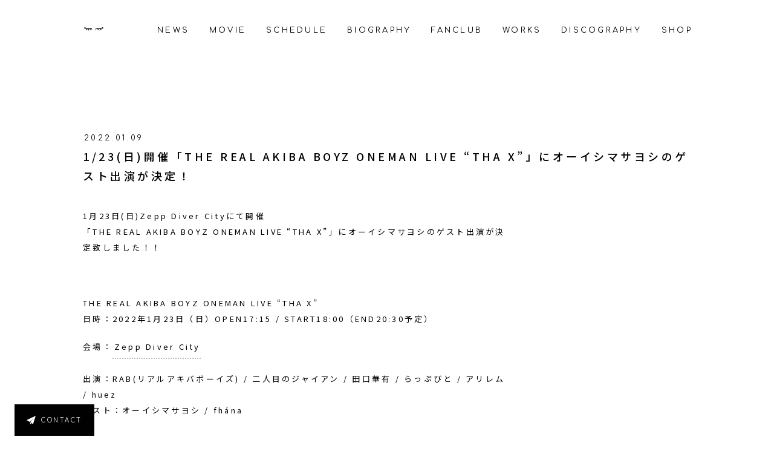

--- FILE ---
content_type: text/html; charset=UTF-8
request_url: https://www.014014.jp/news/4164
body_size: 5819
content:
<!DOCTYPE HTML>
<html lang="ja">

  <head>
    <meta charset="utf-8" />
    <meta name="viewport" content="width=device-width, initial-scale=1">
    <meta name="keywords" content="大石, 昌良, おおいし, まさよし, 014, 014014, サウンドスケジュール, サウスケ, Sound Schedule">
    <meta name="description" content="大石昌良オフィシャルウェブ">
    <meta property="og:title" content="大石昌良オフィシャルウェブ">
    <meta property="og:description" content="大石昌良オフィシャルウェブ">
    <meta property="og:site_name" content="大石昌良オフィシャルウェブ">
    <meta property="og:type" content="website">
    <meta property="og:url" content="https://www.014014.jp/">
    <meta property="og:image" content="/img/fb.png">
    <title>大石昌良　オーイシマサヨシ　オフィシャルウェブ</title>
    <link rel="shortcut icon" href="https://www.014014.jp/wp/wp-content/themes/oishimasayoshi/img/favicon.ico" />
    <link rel="apple-touch-icon" href="https://www.014014.jp/wp/wp-content/themes/oishimasayoshi/img/apple-touch-icon.png" sizes="180x180">
    <link rel="stylesheet" href="https://www.014014.jp/wp/wp-content/themes/oishimasayoshi/assets/css/format.css?3">
    <script src="https://www.014014.jp/wp/wp-content/themes/oishimasayoshi/assets/js/jquery.min.js" type="text/javascript"></script>
    <script src="https://www.014014.jp/wp/wp-content/themes/oishimasayoshi/assets/js/pace.js"></script>

    <link rel="stylesheet" href="https://www.014014.jp/wp/wp-content/themes/oishimasayoshi/assets/css/loading.css" />

        <link rel="stylesheet" href="https://www.014014.jp/wp/wp-content/themes/oishimasayoshi/assets/css/news.css" />
    
    <link href="https://fonts.googleapis.com/css?family=Noto+Sans+JP:300,400,500" rel="stylesheet">
    <link href="https://fonts.googleapis.com/css?family=Comfortaa&display=swap" rel="stylesheet">
    <meta name='robots' content='max-image-preview:large' />
<style id='wp-img-auto-sizes-contain-inline-css' type='text/css'>
img:is([sizes=auto i],[sizes^="auto," i]){contain-intrinsic-size:3000px 1500px}
/*# sourceURL=wp-img-auto-sizes-contain-inline-css */
</style>
<style id='wp-block-library-inline-css' type='text/css'>
:root{--wp-block-synced-color:#7a00df;--wp-block-synced-color--rgb:122,0,223;--wp-bound-block-color:var(--wp-block-synced-color);--wp-editor-canvas-background:#ddd;--wp-admin-theme-color:#007cba;--wp-admin-theme-color--rgb:0,124,186;--wp-admin-theme-color-darker-10:#006ba1;--wp-admin-theme-color-darker-10--rgb:0,107,160.5;--wp-admin-theme-color-darker-20:#005a87;--wp-admin-theme-color-darker-20--rgb:0,90,135;--wp-admin-border-width-focus:2px}@media (min-resolution:192dpi){:root{--wp-admin-border-width-focus:1.5px}}.wp-element-button{cursor:pointer}:root .has-very-light-gray-background-color{background-color:#eee}:root .has-very-dark-gray-background-color{background-color:#313131}:root .has-very-light-gray-color{color:#eee}:root .has-very-dark-gray-color{color:#313131}:root .has-vivid-green-cyan-to-vivid-cyan-blue-gradient-background{background:linear-gradient(135deg,#00d084,#0693e3)}:root .has-purple-crush-gradient-background{background:linear-gradient(135deg,#34e2e4,#4721fb 50%,#ab1dfe)}:root .has-hazy-dawn-gradient-background{background:linear-gradient(135deg,#faaca8,#dad0ec)}:root .has-subdued-olive-gradient-background{background:linear-gradient(135deg,#fafae1,#67a671)}:root .has-atomic-cream-gradient-background{background:linear-gradient(135deg,#fdd79a,#004a59)}:root .has-nightshade-gradient-background{background:linear-gradient(135deg,#330968,#31cdcf)}:root .has-midnight-gradient-background{background:linear-gradient(135deg,#020381,#2874fc)}:root{--wp--preset--font-size--normal:16px;--wp--preset--font-size--huge:42px}.has-regular-font-size{font-size:1em}.has-larger-font-size{font-size:2.625em}.has-normal-font-size{font-size:var(--wp--preset--font-size--normal)}.has-huge-font-size{font-size:var(--wp--preset--font-size--huge)}.has-text-align-center{text-align:center}.has-text-align-left{text-align:left}.has-text-align-right{text-align:right}.has-fit-text{white-space:nowrap!important}#end-resizable-editor-section{display:none}.aligncenter{clear:both}.items-justified-left{justify-content:flex-start}.items-justified-center{justify-content:center}.items-justified-right{justify-content:flex-end}.items-justified-space-between{justify-content:space-between}.screen-reader-text{border:0;clip-path:inset(50%);height:1px;margin:-1px;overflow:hidden;padding:0;position:absolute;width:1px;word-wrap:normal!important}.screen-reader-text:focus{background-color:#ddd;clip-path:none;color:#444;display:block;font-size:1em;height:auto;left:5px;line-height:normal;padding:15px 23px 14px;text-decoration:none;top:5px;width:auto;z-index:100000}html :where(.has-border-color){border-style:solid}html :where([style*=border-top-color]){border-top-style:solid}html :where([style*=border-right-color]){border-right-style:solid}html :where([style*=border-bottom-color]){border-bottom-style:solid}html :where([style*=border-left-color]){border-left-style:solid}html :where([style*=border-width]){border-style:solid}html :where([style*=border-top-width]){border-top-style:solid}html :where([style*=border-right-width]){border-right-style:solid}html :where([style*=border-bottom-width]){border-bottom-style:solid}html :where([style*=border-left-width]){border-left-style:solid}html :where(img[class*=wp-image-]){height:auto;max-width:100%}:where(figure){margin:0 0 1em}html :where(.is-position-sticky){--wp-admin--admin-bar--position-offset:var(--wp-admin--admin-bar--height,0px)}@media screen and (max-width:600px){html :where(.is-position-sticky){--wp-admin--admin-bar--position-offset:0px}}

/*# sourceURL=wp-block-library-inline-css */
</style><style id='global-styles-inline-css' type='text/css'>
:root{--wp--preset--aspect-ratio--square: 1;--wp--preset--aspect-ratio--4-3: 4/3;--wp--preset--aspect-ratio--3-4: 3/4;--wp--preset--aspect-ratio--3-2: 3/2;--wp--preset--aspect-ratio--2-3: 2/3;--wp--preset--aspect-ratio--16-9: 16/9;--wp--preset--aspect-ratio--9-16: 9/16;--wp--preset--color--black: #000000;--wp--preset--color--cyan-bluish-gray: #abb8c3;--wp--preset--color--white: #ffffff;--wp--preset--color--pale-pink: #f78da7;--wp--preset--color--vivid-red: #cf2e2e;--wp--preset--color--luminous-vivid-orange: #ff6900;--wp--preset--color--luminous-vivid-amber: #fcb900;--wp--preset--color--light-green-cyan: #7bdcb5;--wp--preset--color--vivid-green-cyan: #00d084;--wp--preset--color--pale-cyan-blue: #8ed1fc;--wp--preset--color--vivid-cyan-blue: #0693e3;--wp--preset--color--vivid-purple: #9b51e0;--wp--preset--gradient--vivid-cyan-blue-to-vivid-purple: linear-gradient(135deg,rgb(6,147,227) 0%,rgb(155,81,224) 100%);--wp--preset--gradient--light-green-cyan-to-vivid-green-cyan: linear-gradient(135deg,rgb(122,220,180) 0%,rgb(0,208,130) 100%);--wp--preset--gradient--luminous-vivid-amber-to-luminous-vivid-orange: linear-gradient(135deg,rgb(252,185,0) 0%,rgb(255,105,0) 100%);--wp--preset--gradient--luminous-vivid-orange-to-vivid-red: linear-gradient(135deg,rgb(255,105,0) 0%,rgb(207,46,46) 100%);--wp--preset--gradient--very-light-gray-to-cyan-bluish-gray: linear-gradient(135deg,rgb(238,238,238) 0%,rgb(169,184,195) 100%);--wp--preset--gradient--cool-to-warm-spectrum: linear-gradient(135deg,rgb(74,234,220) 0%,rgb(151,120,209) 20%,rgb(207,42,186) 40%,rgb(238,44,130) 60%,rgb(251,105,98) 80%,rgb(254,248,76) 100%);--wp--preset--gradient--blush-light-purple: linear-gradient(135deg,rgb(255,206,236) 0%,rgb(152,150,240) 100%);--wp--preset--gradient--blush-bordeaux: linear-gradient(135deg,rgb(254,205,165) 0%,rgb(254,45,45) 50%,rgb(107,0,62) 100%);--wp--preset--gradient--luminous-dusk: linear-gradient(135deg,rgb(255,203,112) 0%,rgb(199,81,192) 50%,rgb(65,88,208) 100%);--wp--preset--gradient--pale-ocean: linear-gradient(135deg,rgb(255,245,203) 0%,rgb(182,227,212) 50%,rgb(51,167,181) 100%);--wp--preset--gradient--electric-grass: linear-gradient(135deg,rgb(202,248,128) 0%,rgb(113,206,126) 100%);--wp--preset--gradient--midnight: linear-gradient(135deg,rgb(2,3,129) 0%,rgb(40,116,252) 100%);--wp--preset--font-size--small: 13px;--wp--preset--font-size--medium: 20px;--wp--preset--font-size--large: 36px;--wp--preset--font-size--x-large: 42px;--wp--preset--spacing--20: 0.44rem;--wp--preset--spacing--30: 0.67rem;--wp--preset--spacing--40: 1rem;--wp--preset--spacing--50: 1.5rem;--wp--preset--spacing--60: 2.25rem;--wp--preset--spacing--70: 3.38rem;--wp--preset--spacing--80: 5.06rem;--wp--preset--shadow--natural: 6px 6px 9px rgba(0, 0, 0, 0.2);--wp--preset--shadow--deep: 12px 12px 50px rgba(0, 0, 0, 0.4);--wp--preset--shadow--sharp: 6px 6px 0px rgba(0, 0, 0, 0.2);--wp--preset--shadow--outlined: 6px 6px 0px -3px rgb(255, 255, 255), 6px 6px rgb(0, 0, 0);--wp--preset--shadow--crisp: 6px 6px 0px rgb(0, 0, 0);}:where(.is-layout-flex){gap: 0.5em;}:where(.is-layout-grid){gap: 0.5em;}body .is-layout-flex{display: flex;}.is-layout-flex{flex-wrap: wrap;align-items: center;}.is-layout-flex > :is(*, div){margin: 0;}body .is-layout-grid{display: grid;}.is-layout-grid > :is(*, div){margin: 0;}:where(.wp-block-columns.is-layout-flex){gap: 2em;}:where(.wp-block-columns.is-layout-grid){gap: 2em;}:where(.wp-block-post-template.is-layout-flex){gap: 1.25em;}:where(.wp-block-post-template.is-layout-grid){gap: 1.25em;}.has-black-color{color: var(--wp--preset--color--black) !important;}.has-cyan-bluish-gray-color{color: var(--wp--preset--color--cyan-bluish-gray) !important;}.has-white-color{color: var(--wp--preset--color--white) !important;}.has-pale-pink-color{color: var(--wp--preset--color--pale-pink) !important;}.has-vivid-red-color{color: var(--wp--preset--color--vivid-red) !important;}.has-luminous-vivid-orange-color{color: var(--wp--preset--color--luminous-vivid-orange) !important;}.has-luminous-vivid-amber-color{color: var(--wp--preset--color--luminous-vivid-amber) !important;}.has-light-green-cyan-color{color: var(--wp--preset--color--light-green-cyan) !important;}.has-vivid-green-cyan-color{color: var(--wp--preset--color--vivid-green-cyan) !important;}.has-pale-cyan-blue-color{color: var(--wp--preset--color--pale-cyan-blue) !important;}.has-vivid-cyan-blue-color{color: var(--wp--preset--color--vivid-cyan-blue) !important;}.has-vivid-purple-color{color: var(--wp--preset--color--vivid-purple) !important;}.has-black-background-color{background-color: var(--wp--preset--color--black) !important;}.has-cyan-bluish-gray-background-color{background-color: var(--wp--preset--color--cyan-bluish-gray) !important;}.has-white-background-color{background-color: var(--wp--preset--color--white) !important;}.has-pale-pink-background-color{background-color: var(--wp--preset--color--pale-pink) !important;}.has-vivid-red-background-color{background-color: var(--wp--preset--color--vivid-red) !important;}.has-luminous-vivid-orange-background-color{background-color: var(--wp--preset--color--luminous-vivid-orange) !important;}.has-luminous-vivid-amber-background-color{background-color: var(--wp--preset--color--luminous-vivid-amber) !important;}.has-light-green-cyan-background-color{background-color: var(--wp--preset--color--light-green-cyan) !important;}.has-vivid-green-cyan-background-color{background-color: var(--wp--preset--color--vivid-green-cyan) !important;}.has-pale-cyan-blue-background-color{background-color: var(--wp--preset--color--pale-cyan-blue) !important;}.has-vivid-cyan-blue-background-color{background-color: var(--wp--preset--color--vivid-cyan-blue) !important;}.has-vivid-purple-background-color{background-color: var(--wp--preset--color--vivid-purple) !important;}.has-black-border-color{border-color: var(--wp--preset--color--black) !important;}.has-cyan-bluish-gray-border-color{border-color: var(--wp--preset--color--cyan-bluish-gray) !important;}.has-white-border-color{border-color: var(--wp--preset--color--white) !important;}.has-pale-pink-border-color{border-color: var(--wp--preset--color--pale-pink) !important;}.has-vivid-red-border-color{border-color: var(--wp--preset--color--vivid-red) !important;}.has-luminous-vivid-orange-border-color{border-color: var(--wp--preset--color--luminous-vivid-orange) !important;}.has-luminous-vivid-amber-border-color{border-color: var(--wp--preset--color--luminous-vivid-amber) !important;}.has-light-green-cyan-border-color{border-color: var(--wp--preset--color--light-green-cyan) !important;}.has-vivid-green-cyan-border-color{border-color: var(--wp--preset--color--vivid-green-cyan) !important;}.has-pale-cyan-blue-border-color{border-color: var(--wp--preset--color--pale-cyan-blue) !important;}.has-vivid-cyan-blue-border-color{border-color: var(--wp--preset--color--vivid-cyan-blue) !important;}.has-vivid-purple-border-color{border-color: var(--wp--preset--color--vivid-purple) !important;}.has-vivid-cyan-blue-to-vivid-purple-gradient-background{background: var(--wp--preset--gradient--vivid-cyan-blue-to-vivid-purple) !important;}.has-light-green-cyan-to-vivid-green-cyan-gradient-background{background: var(--wp--preset--gradient--light-green-cyan-to-vivid-green-cyan) !important;}.has-luminous-vivid-amber-to-luminous-vivid-orange-gradient-background{background: var(--wp--preset--gradient--luminous-vivid-amber-to-luminous-vivid-orange) !important;}.has-luminous-vivid-orange-to-vivid-red-gradient-background{background: var(--wp--preset--gradient--luminous-vivid-orange-to-vivid-red) !important;}.has-very-light-gray-to-cyan-bluish-gray-gradient-background{background: var(--wp--preset--gradient--very-light-gray-to-cyan-bluish-gray) !important;}.has-cool-to-warm-spectrum-gradient-background{background: var(--wp--preset--gradient--cool-to-warm-spectrum) !important;}.has-blush-light-purple-gradient-background{background: var(--wp--preset--gradient--blush-light-purple) !important;}.has-blush-bordeaux-gradient-background{background: var(--wp--preset--gradient--blush-bordeaux) !important;}.has-luminous-dusk-gradient-background{background: var(--wp--preset--gradient--luminous-dusk) !important;}.has-pale-ocean-gradient-background{background: var(--wp--preset--gradient--pale-ocean) !important;}.has-electric-grass-gradient-background{background: var(--wp--preset--gradient--electric-grass) !important;}.has-midnight-gradient-background{background: var(--wp--preset--gradient--midnight) !important;}.has-small-font-size{font-size: var(--wp--preset--font-size--small) !important;}.has-medium-font-size{font-size: var(--wp--preset--font-size--medium) !important;}.has-large-font-size{font-size: var(--wp--preset--font-size--large) !important;}.has-x-large-font-size{font-size: var(--wp--preset--font-size--x-large) !important;}
/*# sourceURL=global-styles-inline-css */
</style>

<style id='classic-theme-styles-inline-css' type='text/css'>
/*! This file is auto-generated */
.wp-block-button__link{color:#fff;background-color:#32373c;border-radius:9999px;box-shadow:none;text-decoration:none;padding:calc(.667em + 2px) calc(1.333em + 2px);font-size:1.125em}.wp-block-file__button{background:#32373c;color:#fff;text-decoration:none}
/*# sourceURL=/wp-includes/css/classic-themes.min.css */
</style>
<link rel="https://api.w.org/" href="https://www.014014.jp/wp-json/" /><link rel="canonical" href="https://www.014014.jp/news/4164" />
  </head>

  <body>
    <div class="wrap">
      <header>
        <div id="headerNav">
          <div>
            <a href="/">
              <div id="glasses"></div>
            </a>
          </div>
          <nav>
            <ul>
              <li><a href="/#homenews">NEWS</a></li>
              <li><a href="/#movie">MOVIE</a></li>
              <li><a href="/#schedule">SCHEDULE</a></li>
              <li><a href="/#biography">BIOGRAPHY</a></li>
              <li><a href="/#fanclub">FANCLUB</a></li>
              <li><a href="/works/">WORKS</a></li>
              <li><a href="/discography/">DISCOGRAPHY</a></li>
              <li><a href="https://canime.jp/10000760/" target="_blank">SHOP</a></li>
            </ul>
          </nav>
        </div>
        <div id="hmNav">
          <div class="hmNav">
            <ul>
              <li><a href="/">HOME</a></li>
              <li><a href="/#homenews">NEWS</a></li>
              <li><a href="/#movie">MOVIE</a></li>
              <li><a href="/#schedule">SCHEDULE</a></li>
              <li><a href="/#biography">BIOGRAPHY</a></li>
              <li><a href="/#fanclub">FANCLUB</a></li>
              <li><a href="/works/">WORKS</a></li>
              <li><a href="/discography/">DISCOGRAPHY</a></li>
              <li><a href="https://canime.jp/10000760/" target="_blank">SHOP</a></li>
              <li><a href="/contact">CONTACT</a></li>
              <li>
                <div class="sub-btn">
                  <a href="https://lnk.to/014014" target="_blank">
                    <img src="https://www.014014.jp/wp/wp-content/themes/oishimasayoshi/img/icon_play.svg" alt="">
                    音楽配信
                  </a>
                </div>
              </li>
            </ul>
          </div>
        </div>
      </header>
                <div id="newsarticle">
            <div>
                <ul>
                    <li>
                                            <div>
                            <time>2022.01.09</time>
                        </div>
                        <h2>1/23(日)開催「THE REAL AKIBA BOYZ ONEMAN LIVE “THA X”」にオーイシマサヨシのゲスト出演が決定！</h2>
                        <div class="newsarticle">
                            <div>
                                <p>1月23日(日)Zepp Diver Cityにて開催<br />
「THE REAL AKIBA BOYZ ONEMAN LIVE “THA X”」にオーイシマサヨシのゲスト出演が決定致しました！！</p>
<p>&nbsp;</p>
<p>THE REAL AKIBA BOYZ ONEMAN LIVE “THA X”<br />
日時：2022年1月23日（日）OPEN17:15 / START18:00（END20:30予定）<br />
会場：<a href="http://www.zepp.co.jp/hall/divercity/">Zepp Diver City</a><br />
出演：RAB(リアルアキバボーイズ) / 二人目のジャイアン / 田口華有 / らっぷびと / アリレム / huez<br />
ゲスト：オーイシマサヨシ / fhána</p>
<p>&nbsp;</p>
<p>※現地観覧チケットは完売しております。<br />
配信チケットは下記よりご確認ください。</p>
<p>＜配信チケット＞<br />
チケット料金：¥3,500<br />
受付URL：<a href="https://l-tike.zaiko.io/e/rab123">https://l-tike.zaiko.io/e/rab123</a></p>
<p>&nbsp;</p>
<p>▼THE REAL AKIBA BOYZ ONEMAN LIVE “THA X”ライブ情報<br />
<a href="http://abstreem.co.jp/RAB/archives/1367">http://abstreem.co.jp/RAB/archives/1367</a></p>
<p>&nbsp;</p>
<p>企画・制作：アブストリームクリエイション<br />
お問い合わせ：<a href="https://www.diskgarage.com/">ディスクガレージ</a></p>
                            </div>
                            <div>
                                                            </div>
                        </div>
                                        </li>
                </ul>
            </div>
            <div>
                                <p><a href="https://www.014014.jp/news">一覧に戻る</a></p>
            </div>
        </div>
                  <div id="subscription">
            <div class="sub-btn">
              <a href="https://lnk.to/014014" target="_blank">
                <img src="https://www.014014.jp/wp/wp-content/themes/oishimasayoshi/img/icon_play.svg" alt="">
                音楽配信
              </a>
            </div>
          </div>
          <footer>
            <div class="fixedContact">
              <p><a href="/contact/">CONTACT</a></p>
            </div>
            <div>
                <div>
                    <p><a href="/contact/">CONTACT</a></p>
                </div>
                <div id="pagetop"><a href="#"></a></div>
                <div>
                    <p>&copy; OISHI MASAYOSHI</p>
                </div>
            </div>
        </footer>
    </div>

        <script src="https://www.014014.jp/wp/wp-content/themes/oishimasayoshi/assets/js/lottie.js" type="text/javascript"></script>
        <script>
            lottie.loadAnimation({
              container: document.getElementById('glasses'),
              renderer: 'svg',
              loop: true,
              autoplay: true,
              path: 'https://www.014014.jp/wp/wp-content/themes/oishimasayoshi/assets/js/data.json'
            });
        </script>
        <script src="https://www.014014.jp/wp/wp-content/themes/oishimasayoshi/assets/js/jquery.fatNav.min.js" type="text/javascript"></script>
        <script src="https://www.014014.jp/wp/wp-content/themes/oishimasayoshi/assets/js/menu.js" type="text/javascript"></script>

        <script src="https://www.014014.jp/wp/wp-content/themes/oishimasayoshi/slick/slick.js" type="text/javascript" charset="utf-8"></script>
        <script type="text/javascript">
        $(document).on('ready', function() {

          $(".movie").slick({
            dots: false,
            infinite: true,
            slidesToShow: 1,
            slidesToScroll: 1,
            responsive: [
        {
        breakpoint: 768, // ウィンドウサイズが480px～768pxまでの設定
        settings: {
          slidesToShow: 1,
          slidesToScroll: 1
        }},
        {
        breakpoint: 480, // ウィンドウサイズが～479pxまでの設定
        settings: {
          slidesToShow: 1,
          slidesToScroll: 1
        }}],
          });

        });
        </script>

        <script type="text/javascript">
          $(document).on('ready', function() {

            $(".discography").slick({
              dots: false,
              infinite: true,
              slidesToShow: 3,
              slidesToScroll: 3,
              responsive: [
          {
          breakpoint: 880, // ウィンドウサイズが480px～768pxまでの設定
          settings: {
            slidesToShow: 2,
            slidesToScroll: 2
          }},
          {
          breakpoint: 680, // ウィンドウサイズが～479pxまでの設定
          settings: {
            slidesToShow: 1,
            slidesToScroll: 1
          }}],
            });

          });
        </script>

        <script>
            Pace.on('done', function(){
                $('.wrap').addClass("show");
            });
        </script>
        <script>
          $(window).on('load resize', function() {
            const w = window.innerWidth;
            var h = $('#bioeye_content').innerHeight() + 100;
            if(w < 768){
              $('#biography > div > div:nth-child(2)').height(h);
            }
            else{
              $('.biography_content_description').height('auto');
            }
          });
        </script>
        <script>
            $(function(){
               // #で始まるアンカーをクリックした場合に処理
               $('a[href^=#]').click(function() {
                  // スクロールの速度
                  var speed = 400; // ミリ秒
                  // アンカーの値取得
                  var href= $(this).attr("href");
                  // 移動先を取得
                  var target = $(href == "#" || href == "" ? 'html' : href);
                  // 移動先を数値で取得
                  var position = target.offset().top;
                  // スムーススクロール
                  $('body,html').animate({scrollTop:position}, speed, 'swing');
                  return false;
               });
            });
        </script>
        <script>
    jQuery(function($){
        $(".btnRewrite").bind("click", function(){
            $(this.form).find(":textarea, :text, select").val("").end();
        });
    });
</script>

    </body>
<script type="speculationrules">
{"prefetch":[{"source":"document","where":{"and":[{"href_matches":"/*"},{"not":{"href_matches":["/wp/wp-*.php","/wp/wp-admin/*","/wp/wp-content/uploads/*","/wp/wp-content/*","/wp/wp-content/plugins/*","/wp/wp-content/themes/oishimasayoshi/*","/*\\?(.+)"]}},{"not":{"selector_matches":"a[rel~=\"nofollow\"]"}},{"not":{"selector_matches":".no-prefetch, .no-prefetch a"}}]},"eagerness":"conservative"}]}
</script>
</html>

--- FILE ---
content_type: text/css
request_url: https://www.014014.jp/wp/wp-content/themes/oishimasayoshi/assets/css/loading.css
body_size: 129
content:
.pace {
  -webkit-pointer-events: none;
  pointer-events: none;

  -webkit-user-select: none;
  -moz-user-select: none;
  user-select: none;

  z-index: 2000;
  position: fixed;
  margin: auto;
  top: 0;
  left: 0;
  right: 0;
  bottom: 0;
  height: 5px;
  width: 10vw;
  background: #fff;

  overflow: hidden;
}


.pace.pace-inactive {
  display: none;
}

.pace .pace-progress {
  display: block;
  position: absolute;
  z-index: 2000;
  top: 50%;
  right: 100%;
  width: 100vw;
  height: 1px;
  background: #dcdcdc;
  margin: 0 auto;
  pointer-events: none;
}




.pace{
    width: 100vw;
    height: 100vh;
    background: #fff;
    z-index: 90000!important;
    overflow: hidden!important;
}
.pace-done .pace{
    display: none!important;
}